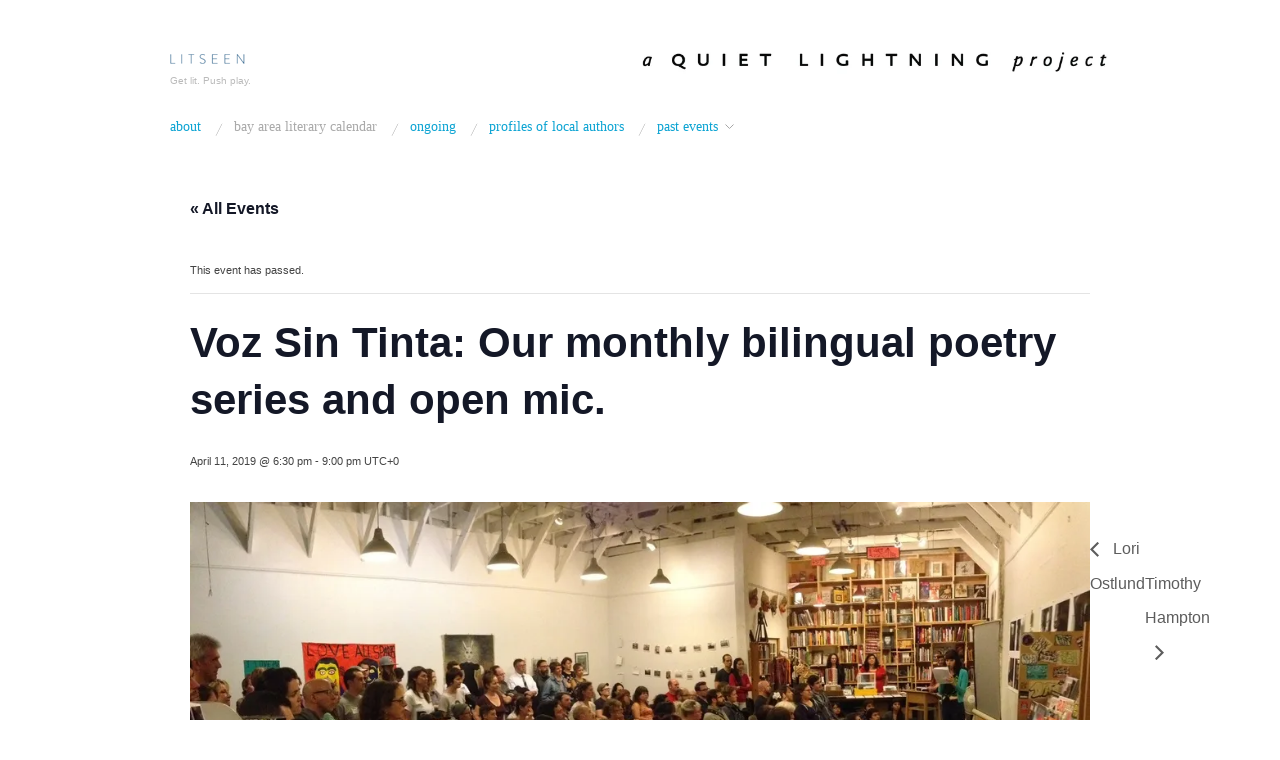

--- FILE ---
content_type: text/html; charset=UTF-8
request_url: https://litseen.com/event/voz-sin-tinta-our-monthly-bilingual-poetry-series-and-open-mic-29/
body_size: 13951
content:
<!doctype html>
<html lang="en-US">
<head>
	<meta name="google-site-verification" content="sMBdxdcfLUwax4gxFWcbneUFav3yBlsf6TCcUU8H8Ow" />
	<meta http-equiv="Content-Type" content="text/html; charset=UTF-8" />
	<meta http-equiv="X-UA-Compatible" content="IE=edge,chrome=1">
		
	<!-- Mobile viewport optimized -->
	<meta name="viewport" content="width=device-width,initial-scale=1">
	
		
	<!-- Title -->
	 	
	<link rel="profile" href="http://gmpg.org/xfn/11" />
	<link rel="pingback" href="https://litseen.com/xmlrpc.php" />
	
	<!-- WP Head -->
	<title>Voz Sin Tinta: Our monthly bilingual poetry series and open mic. &#8211; Litseen</title>
<link rel='stylesheet' id='tribe-events-views-v2-bootstrap-datepicker-styles-css' href='https://litseen.com/wp-content/plugins/the-events-calendar/vendor/bootstrap-datepicker/css/bootstrap-datepicker.standalone.min.css?ver=6.15.11' type='text/css' media='all' />
<link rel='stylesheet' id='tec-variables-skeleton-css' href='https://litseen.com/wp-content/plugins/the-events-calendar/common/build/css/variables-skeleton.css?ver=6.9.10' type='text/css' media='all' />
<link rel='stylesheet' id='tribe-common-skeleton-style-css' href='https://litseen.com/wp-content/plugins/the-events-calendar/common/build/css/common-skeleton.css?ver=6.9.10' type='text/css' media='all' />
<link rel='stylesheet' id='tribe-tooltipster-css-css' href='https://litseen.com/wp-content/plugins/the-events-calendar/common/vendor/tooltipster/tooltipster.bundle.min.css?ver=6.9.10' type='text/css' media='all' />
<link rel='stylesheet' id='tribe-events-views-v2-skeleton-css' href='https://litseen.com/wp-content/plugins/the-events-calendar/build/css/views-skeleton.css?ver=6.15.11' type='text/css' media='all' />
<link rel='stylesheet' id='tec-variables-full-css' href='https://litseen.com/wp-content/plugins/the-events-calendar/common/build/css/variables-full.css?ver=6.9.10' type='text/css' media='all' />
<link rel='stylesheet' id='tribe-common-full-style-css' href='https://litseen.com/wp-content/plugins/the-events-calendar/common/build/css/common-full.css?ver=6.9.10' type='text/css' media='all' />
<link rel='stylesheet' id='tribe-events-views-v2-full-css' href='https://litseen.com/wp-content/plugins/the-events-calendar/build/css/views-full.css?ver=6.15.11' type='text/css' media='all' />
<link rel='stylesheet' id='tribe-events-views-v2-print-css' href='https://litseen.com/wp-content/plugins/the-events-calendar/build/css/views-print.css?ver=6.15.11' type='text/css' media='print' />
<meta name='robots' content='max-image-preview:large' />

<meta name="template" content="Oxygen 0.6.0" />
<link rel='dns-prefetch' href='//secure.gravatar.com' />
<link rel='dns-prefetch' href='//stats.wp.com' />
<link rel='dns-prefetch' href='//v0.wordpress.com' />
<link rel='preconnect' href='//i0.wp.com' />
<link rel="alternate" type="application/rss+xml" title="Litseen &raquo; Feed" href="https://litseen.com/feed/" />
<link rel="alternate" type="application/rss+xml" title="Litseen &raquo; Comments Feed" href="https://litseen.com/comments/feed/" />
<link rel="alternate" type="text/calendar" title="Litseen &raquo; iCal Feed" href="https://litseen.com/events/?ical=1" />
<link rel="alternate" type="application/rss+xml" title="Litseen &raquo; Voz Sin Tinta: Our monthly bilingual poetry series and open mic. Comments Feed" href="https://litseen.com/event/voz-sin-tinta-our-monthly-bilingual-poetry-series-and-open-mic-29/feed/" />
<link rel="alternate" title="oEmbed (JSON)" type="application/json+oembed" href="https://litseen.com/wp-json/oembed/1.0/embed?url=https%3A%2F%2Flitseen.com%2Fevent%2Fvoz-sin-tinta-our-monthly-bilingual-poetry-series-and-open-mic-29%2F" />
<link rel="alternate" title="oEmbed (XML)" type="text/xml+oembed" href="https://litseen.com/wp-json/oembed/1.0/embed?url=https%3A%2F%2Flitseen.com%2Fevent%2Fvoz-sin-tinta-our-monthly-bilingual-poetry-series-and-open-mic-29%2F&#038;format=xml" />
<style id='wp-img-auto-sizes-contain-inline-css' type='text/css'>
img:is([sizes=auto i],[sizes^="auto," i]){contain-intrinsic-size:3000px 1500px}
/*# sourceURL=wp-img-auto-sizes-contain-inline-css */
</style>
<link rel='stylesheet' id='jetpack_related-posts-css' href='https://litseen.com/wp-content/plugins/jetpack/modules/related-posts/related-posts.css?ver=20240116' type='text/css' media='all' />
<link rel='stylesheet' id='style-css' href='https://litseen.com/wp-content/themes/oxygen/style.min.css?ver=0.6.0' type='text/css' media='all' />
<link rel='stylesheet' id='tribe-events-v2-single-skeleton-css' href='https://litseen.com/wp-content/plugins/the-events-calendar/build/css/tribe-events-single-skeleton.css?ver=6.15.11' type='text/css' media='all' />
<link rel='stylesheet' id='tribe-events-v2-single-skeleton-full-css' href='https://litseen.com/wp-content/plugins/the-events-calendar/build/css/tribe-events-single-full.css?ver=6.15.11' type='text/css' media='all' />
<style id='wp-emoji-styles-inline-css' type='text/css'>

	img.wp-smiley, img.emoji {
		display: inline !important;
		border: none !important;
		box-shadow: none !important;
		height: 1em !important;
		width: 1em !important;
		margin: 0 0.07em !important;
		vertical-align: -0.1em !important;
		background: none !important;
		padding: 0 !important;
	}
/*# sourceURL=wp-emoji-styles-inline-css */
</style>
<link rel='stylesheet' id='wp-block-library-css' href='https://litseen.com/wp-includes/css/dist/block-library/style.min.css?ver=6.9' type='text/css' media='all' />
<style id='global-styles-inline-css' type='text/css'>
:root{--wp--preset--aspect-ratio--square: 1;--wp--preset--aspect-ratio--4-3: 4/3;--wp--preset--aspect-ratio--3-4: 3/4;--wp--preset--aspect-ratio--3-2: 3/2;--wp--preset--aspect-ratio--2-3: 2/3;--wp--preset--aspect-ratio--16-9: 16/9;--wp--preset--aspect-ratio--9-16: 9/16;--wp--preset--color--black: #000000;--wp--preset--color--cyan-bluish-gray: #abb8c3;--wp--preset--color--white: #ffffff;--wp--preset--color--pale-pink: #f78da7;--wp--preset--color--vivid-red: #cf2e2e;--wp--preset--color--luminous-vivid-orange: #ff6900;--wp--preset--color--luminous-vivid-amber: #fcb900;--wp--preset--color--light-green-cyan: #7bdcb5;--wp--preset--color--vivid-green-cyan: #00d084;--wp--preset--color--pale-cyan-blue: #8ed1fc;--wp--preset--color--vivid-cyan-blue: #0693e3;--wp--preset--color--vivid-purple: #9b51e0;--wp--preset--gradient--vivid-cyan-blue-to-vivid-purple: linear-gradient(135deg,rgb(6,147,227) 0%,rgb(155,81,224) 100%);--wp--preset--gradient--light-green-cyan-to-vivid-green-cyan: linear-gradient(135deg,rgb(122,220,180) 0%,rgb(0,208,130) 100%);--wp--preset--gradient--luminous-vivid-amber-to-luminous-vivid-orange: linear-gradient(135deg,rgb(252,185,0) 0%,rgb(255,105,0) 100%);--wp--preset--gradient--luminous-vivid-orange-to-vivid-red: linear-gradient(135deg,rgb(255,105,0) 0%,rgb(207,46,46) 100%);--wp--preset--gradient--very-light-gray-to-cyan-bluish-gray: linear-gradient(135deg,rgb(238,238,238) 0%,rgb(169,184,195) 100%);--wp--preset--gradient--cool-to-warm-spectrum: linear-gradient(135deg,rgb(74,234,220) 0%,rgb(151,120,209) 20%,rgb(207,42,186) 40%,rgb(238,44,130) 60%,rgb(251,105,98) 80%,rgb(254,248,76) 100%);--wp--preset--gradient--blush-light-purple: linear-gradient(135deg,rgb(255,206,236) 0%,rgb(152,150,240) 100%);--wp--preset--gradient--blush-bordeaux: linear-gradient(135deg,rgb(254,205,165) 0%,rgb(254,45,45) 50%,rgb(107,0,62) 100%);--wp--preset--gradient--luminous-dusk: linear-gradient(135deg,rgb(255,203,112) 0%,rgb(199,81,192) 50%,rgb(65,88,208) 100%);--wp--preset--gradient--pale-ocean: linear-gradient(135deg,rgb(255,245,203) 0%,rgb(182,227,212) 50%,rgb(51,167,181) 100%);--wp--preset--gradient--electric-grass: linear-gradient(135deg,rgb(202,248,128) 0%,rgb(113,206,126) 100%);--wp--preset--gradient--midnight: linear-gradient(135deg,rgb(2,3,129) 0%,rgb(40,116,252) 100%);--wp--preset--font-size--small: 13px;--wp--preset--font-size--medium: 20px;--wp--preset--font-size--large: 36px;--wp--preset--font-size--x-large: 42px;--wp--preset--spacing--20: 0.44rem;--wp--preset--spacing--30: 0.67rem;--wp--preset--spacing--40: 1rem;--wp--preset--spacing--50: 1.5rem;--wp--preset--spacing--60: 2.25rem;--wp--preset--spacing--70: 3.38rem;--wp--preset--spacing--80: 5.06rem;--wp--preset--shadow--natural: 6px 6px 9px rgba(0, 0, 0, 0.2);--wp--preset--shadow--deep: 12px 12px 50px rgba(0, 0, 0, 0.4);--wp--preset--shadow--sharp: 6px 6px 0px rgba(0, 0, 0, 0.2);--wp--preset--shadow--outlined: 6px 6px 0px -3px rgb(255, 255, 255), 6px 6px rgb(0, 0, 0);--wp--preset--shadow--crisp: 6px 6px 0px rgb(0, 0, 0);}:where(.is-layout-flex){gap: 0.5em;}:where(.is-layout-grid){gap: 0.5em;}body .is-layout-flex{display: flex;}.is-layout-flex{flex-wrap: wrap;align-items: center;}.is-layout-flex > :is(*, div){margin: 0;}body .is-layout-grid{display: grid;}.is-layout-grid > :is(*, div){margin: 0;}:where(.wp-block-columns.is-layout-flex){gap: 2em;}:where(.wp-block-columns.is-layout-grid){gap: 2em;}:where(.wp-block-post-template.is-layout-flex){gap: 1.25em;}:where(.wp-block-post-template.is-layout-grid){gap: 1.25em;}.has-black-color{color: var(--wp--preset--color--black) !important;}.has-cyan-bluish-gray-color{color: var(--wp--preset--color--cyan-bluish-gray) !important;}.has-white-color{color: var(--wp--preset--color--white) !important;}.has-pale-pink-color{color: var(--wp--preset--color--pale-pink) !important;}.has-vivid-red-color{color: var(--wp--preset--color--vivid-red) !important;}.has-luminous-vivid-orange-color{color: var(--wp--preset--color--luminous-vivid-orange) !important;}.has-luminous-vivid-amber-color{color: var(--wp--preset--color--luminous-vivid-amber) !important;}.has-light-green-cyan-color{color: var(--wp--preset--color--light-green-cyan) !important;}.has-vivid-green-cyan-color{color: var(--wp--preset--color--vivid-green-cyan) !important;}.has-pale-cyan-blue-color{color: var(--wp--preset--color--pale-cyan-blue) !important;}.has-vivid-cyan-blue-color{color: var(--wp--preset--color--vivid-cyan-blue) !important;}.has-vivid-purple-color{color: var(--wp--preset--color--vivid-purple) !important;}.has-black-background-color{background-color: var(--wp--preset--color--black) !important;}.has-cyan-bluish-gray-background-color{background-color: var(--wp--preset--color--cyan-bluish-gray) !important;}.has-white-background-color{background-color: var(--wp--preset--color--white) !important;}.has-pale-pink-background-color{background-color: var(--wp--preset--color--pale-pink) !important;}.has-vivid-red-background-color{background-color: var(--wp--preset--color--vivid-red) !important;}.has-luminous-vivid-orange-background-color{background-color: var(--wp--preset--color--luminous-vivid-orange) !important;}.has-luminous-vivid-amber-background-color{background-color: var(--wp--preset--color--luminous-vivid-amber) !important;}.has-light-green-cyan-background-color{background-color: var(--wp--preset--color--light-green-cyan) !important;}.has-vivid-green-cyan-background-color{background-color: var(--wp--preset--color--vivid-green-cyan) !important;}.has-pale-cyan-blue-background-color{background-color: var(--wp--preset--color--pale-cyan-blue) !important;}.has-vivid-cyan-blue-background-color{background-color: var(--wp--preset--color--vivid-cyan-blue) !important;}.has-vivid-purple-background-color{background-color: var(--wp--preset--color--vivid-purple) !important;}.has-black-border-color{border-color: var(--wp--preset--color--black) !important;}.has-cyan-bluish-gray-border-color{border-color: var(--wp--preset--color--cyan-bluish-gray) !important;}.has-white-border-color{border-color: var(--wp--preset--color--white) !important;}.has-pale-pink-border-color{border-color: var(--wp--preset--color--pale-pink) !important;}.has-vivid-red-border-color{border-color: var(--wp--preset--color--vivid-red) !important;}.has-luminous-vivid-orange-border-color{border-color: var(--wp--preset--color--luminous-vivid-orange) !important;}.has-luminous-vivid-amber-border-color{border-color: var(--wp--preset--color--luminous-vivid-amber) !important;}.has-light-green-cyan-border-color{border-color: var(--wp--preset--color--light-green-cyan) !important;}.has-vivid-green-cyan-border-color{border-color: var(--wp--preset--color--vivid-green-cyan) !important;}.has-pale-cyan-blue-border-color{border-color: var(--wp--preset--color--pale-cyan-blue) !important;}.has-vivid-cyan-blue-border-color{border-color: var(--wp--preset--color--vivid-cyan-blue) !important;}.has-vivid-purple-border-color{border-color: var(--wp--preset--color--vivid-purple) !important;}.has-vivid-cyan-blue-to-vivid-purple-gradient-background{background: var(--wp--preset--gradient--vivid-cyan-blue-to-vivid-purple) !important;}.has-light-green-cyan-to-vivid-green-cyan-gradient-background{background: var(--wp--preset--gradient--light-green-cyan-to-vivid-green-cyan) !important;}.has-luminous-vivid-amber-to-luminous-vivid-orange-gradient-background{background: var(--wp--preset--gradient--luminous-vivid-amber-to-luminous-vivid-orange) !important;}.has-luminous-vivid-orange-to-vivid-red-gradient-background{background: var(--wp--preset--gradient--luminous-vivid-orange-to-vivid-red) !important;}.has-very-light-gray-to-cyan-bluish-gray-gradient-background{background: var(--wp--preset--gradient--very-light-gray-to-cyan-bluish-gray) !important;}.has-cool-to-warm-spectrum-gradient-background{background: var(--wp--preset--gradient--cool-to-warm-spectrum) !important;}.has-blush-light-purple-gradient-background{background: var(--wp--preset--gradient--blush-light-purple) !important;}.has-blush-bordeaux-gradient-background{background: var(--wp--preset--gradient--blush-bordeaux) !important;}.has-luminous-dusk-gradient-background{background: var(--wp--preset--gradient--luminous-dusk) !important;}.has-pale-ocean-gradient-background{background: var(--wp--preset--gradient--pale-ocean) !important;}.has-electric-grass-gradient-background{background: var(--wp--preset--gradient--electric-grass) !important;}.has-midnight-gradient-background{background: var(--wp--preset--gradient--midnight) !important;}.has-small-font-size{font-size: var(--wp--preset--font-size--small) !important;}.has-medium-font-size{font-size: var(--wp--preset--font-size--medium) !important;}.has-large-font-size{font-size: var(--wp--preset--font-size--large) !important;}.has-x-large-font-size{font-size: var(--wp--preset--font-size--x-large) !important;}
/*# sourceURL=global-styles-inline-css */
</style>

<style id='classic-theme-styles-inline-css' type='text/css'>
/*! This file is auto-generated */
.wp-block-button__link{color:#fff;background-color:#32373c;border-radius:9999px;box-shadow:none;text-decoration:none;padding:calc(.667em + 2px) calc(1.333em + 2px);font-size:1.125em}.wp-block-file__button{background:#32373c;color:#fff;text-decoration:none}
/*# sourceURL=/wp-includes/css/classic-themes.min.css */
</style>
<script type="text/javascript" id="jetpack_related-posts-js-extra">
/* <![CDATA[ */
var related_posts_js_options = {"post_heading":"h4"};
//# sourceURL=jetpack_related-posts-js-extra
/* ]]> */
</script>
<script type="text/javascript" src="https://litseen.com/wp-content/plugins/jetpack/_inc/build/related-posts/related-posts.min.js?ver=20240116" id="jetpack_related-posts-js"></script>
<script type="text/javascript" src="https://litseen.com/wp-includes/js/jquery/jquery.min.js?ver=3.7.1" id="jquery-core-js"></script>
<script type="text/javascript" src="https://litseen.com/wp-includes/js/jquery/jquery-migrate.min.js?ver=3.4.1" id="jquery-migrate-js"></script>
<script type="text/javascript" src="https://litseen.com/wp-content/plugins/the-events-calendar/common/build/js/tribe-common.js?ver=9c44e11f3503a33e9540" id="tribe-common-js"></script>
<script type="text/javascript" src="https://litseen.com/wp-content/plugins/the-events-calendar/build/js/views/breakpoints.js?ver=4208de2df2852e0b91ec" id="tribe-events-views-v2-breakpoints-js"></script>
<link rel="https://api.w.org/" href="https://litseen.com/wp-json/" /><link rel="alternate" title="JSON" type="application/json" href="https://litseen.com/wp-json/wp/v2/tribe_events/50255" /><link rel="EditURI" type="application/rsd+xml" title="RSD" href="https://litseen.com/xmlrpc.php?rsd" />
<link rel="canonical" href="https://litseen.com/event/voz-sin-tinta-our-monthly-bilingual-poetry-series-and-open-mic-29/" />
<meta name="tec-api-version" content="v1"><meta name="tec-api-origin" content="https://litseen.com"><link rel="alternate" href="https://litseen.com/wp-json/tribe/events/v1/events/50255" />	<style>img#wpstats{display:none}</style>
		
	<style type="text/css">

		/* Font size. */
					html { font-size: 14px; }
		
		/* Font family. */
					h1, h2, h3, h4, h5, h6, dl dt, blockquote, blockquote blockquote blockquote, #site-title, #menu-primary li a { font-family: 'Verdana', serif; }
		
		/* Link color. */
				a:hover, a:focus { color: #000; }
		.read-more:hover, #respond #submit:hover, .button:hover, a.button:hover, #subscribe #subbutton:hover, .wpcf7-submit:hover, #loginform .button-primary:hover { background-color: #111; }

		/* Custom CSS. */
		
	
	</style>	

<script type="application/ld+json">
[{"@context":"http://schema.org","@type":"Event","name":"Voz Sin Tinta: Our monthly bilingual poetry series and open mic.","description":"&lt;p&gt;Thu, April 11, 6:30pm \u2013 9:00pm DescriptionSponsored by Alejandro Murguia, curated by Marguerite Munoz and Rene Vaz. This month\\'s readers TBD.&lt;/p&gt;\\n","image":"https://litseen.com/wp-content/uploads/2019/02/alleycat.jpg","url":"https://litseen.com/event/voz-sin-tinta-our-monthly-bilingual-poetry-series-and-open-mic-29/","eventAttendanceMode":"https://schema.org/OfflineEventAttendanceMode","eventStatus":"https://schema.org/EventScheduled","startDate":"2019-04-11T18:30:00+00:00","endDate":"2019-04-11T21:00:00+00:00","location":{"@type":"Place","name":"Alley Cat Books","description":"","url":"","address":{"@type":"PostalAddress","streetAddress":"3036 24th St","addressLocality":"San Francisco","addressRegion":"CA","postalCode":"94110","addressCountry":"United States"},"telephone":"415-824-1761","sameAs":"http://www.alleycatbookshop.com/"},"organizer":{"@type":"Person","name":"Alley Cat Books","description":"","url":"http://www.alleycatbookshop.com/","telephone":"","email":"","sameAs":"http://www.alleycatbookshop.com/"},"performer":"Organization"}]
</script>
<!-- Jetpack Open Graph Tags -->
<meta property="og:type" content="article" />
<meta property="og:title" content="Voz Sin Tinta: Our monthly bilingual poetry series and open mic." />
<meta property="og:url" content="https://litseen.com/event/voz-sin-tinta-our-monthly-bilingual-poetry-series-and-open-mic-29/" />
<meta property="og:description" content="Thu, April 11, 6:30pm – 9:00pm DescriptionSponsored by Alejandro Murguia, curated by Marguerite Munoz and Rene Vaz. This month&#8217;s readers TBD." />
<meta property="article:published_time" content="2019-02-26T18:22:47+00:00" />
<meta property="article:modified_time" content="2019-02-26T18:22:47+00:00" />
<meta property="og:site_name" content="Litseen" />
<meta property="og:image" content="https://i0.wp.com/litseen.com/wp-content/uploads/2019/02/alleycat.jpg?fit=1100%2C607&#038;ssl=1" />
<meta property="og:image:width" content="1100" />
<meta property="og:image:height" content="607" />
<meta property="og:image:alt" content="" />
<meta property="og:locale" content="en_US" />
<meta name="twitter:text:title" content="Voz Sin Tinta: Our monthly bilingual poetry series and open mic." />
<meta name="twitter:image" content="https://i0.wp.com/litseen.com/wp-content/uploads/2019/02/alleycat.jpg?fit=1100%2C607&#038;ssl=1&#038;w=640" />
<meta name="twitter:card" content="summary_large_image" />

<!-- End Jetpack Open Graph Tags -->
<link rel="icon" href="https://i0.wp.com/litseen.com/wp-content/uploads/2017/04/ql-logo.png?fit=32%2C32&#038;ssl=1" sizes="32x32" />
<link rel="icon" href="https://i0.wp.com/litseen.com/wp-content/uploads/2017/04/ql-logo.png?fit=192%2C192&#038;ssl=1" sizes="192x192" />
<link rel="apple-touch-icon" href="https://i0.wp.com/litseen.com/wp-content/uploads/2017/04/ql-logo.png?fit=180%2C180&#038;ssl=1" />
<meta name="msapplication-TileImage" content="https://i0.wp.com/litseen.com/wp-content/uploads/2017/04/ql-logo.png?fit=270%2C270&#038;ssl=1" />

</head>

<body class="wordpress ltr en_US parent-theme y2026 m01 d21 h08 wednesday logged-out custom-header singular singular-tribe_events singular-tribe_events-50255 tribe-events-page-template tribe-no-js tribe-filter-live events-single tribe-events-style-full tribe-events-style-theme no-js">

	
	<div id="container">
		
		<div class="wrap">

				
			<div id="header">
	
					
					<div id="branding">
						
						<div id="site-title">
<a href="https://litseen.com" title="Litseen" rel="Home">
<img class="logo" src="https://litseen.com/wp-content/uploads/2015/08/cropped-Litseen-header.png" alt="Litseen" />
</a>
</div>
						
						<div id="site-description"><span>Get lit. Push play.</span></div>						
					</div><!-- #branding -->
					
					
	<div id="sidebar-header" class="sidebar">

		<section id="media_image-2" class="widget widget_media_image widget-widget_media_image"><a href="http://quietlightning.org" target="_blank"><img width="768" height="53" src="https://i0.wp.com/litseen.com/wp-content/uploads/2016/02/a-quiet-lightning-project.jpg?fit=768%2C53&amp;ssl=1" class="image wp-image-20442 alignright attachment-medium_large size-medium_large" alt="" style="max-width: 100%; height: auto;" decoding="async" srcset="https://i0.wp.com/litseen.com/wp-content/uploads/2016/02/a-quiet-lightning-project.jpg?w=2150&amp;ssl=1 2150w, https://i0.wp.com/litseen.com/wp-content/uploads/2016/02/a-quiet-lightning-project.jpg?resize=300%2C21&amp;ssl=1 300w, https://i0.wp.com/litseen.com/wp-content/uploads/2016/02/a-quiet-lightning-project.jpg?resize=768%2C53&amp;ssl=1 768w, https://i0.wp.com/litseen.com/wp-content/uploads/2016/02/a-quiet-lightning-project.jpg?resize=1024%2C70&amp;ssl=1 1024w, https://i0.wp.com/litseen.com/wp-content/uploads/2016/02/a-quiet-lightning-project.jpg?w=2000&amp;ssl=1 2000w" sizes="(max-width: 768px) 100vw, 768px" data-attachment-id="20442" data-permalink="https://litseen.com/a-quiet-lightning-project/" data-orig-file="https://i0.wp.com/litseen.com/wp-content/uploads/2016/02/a-quiet-lightning-project.jpg?fit=2150%2C147&amp;ssl=1" data-orig-size="2150,147" data-comments-opened="1" data-image-meta="{&quot;aperture&quot;:&quot;0&quot;,&quot;credit&quot;:&quot;&quot;,&quot;camera&quot;:&quot;&quot;,&quot;caption&quot;:&quot;&quot;,&quot;created_timestamp&quot;:&quot;0&quot;,&quot;copyright&quot;:&quot;&quot;,&quot;focal_length&quot;:&quot;0&quot;,&quot;iso&quot;:&quot;0&quot;,&quot;shutter_speed&quot;:&quot;0&quot;,&quot;title&quot;:&quot;&quot;,&quot;orientation&quot;:&quot;1&quot;}" data-image-title="a quiet lightning project" data-image-description="" data-image-caption="" data-medium-file="https://i0.wp.com/litseen.com/wp-content/uploads/2016/02/a-quiet-lightning-project.jpg?fit=300%2C21&amp;ssl=1" data-large-file="https://i0.wp.com/litseen.com/wp-content/uploads/2016/02/a-quiet-lightning-project.jpg?fit=1024%2C70&amp;ssl=1" /></a></section>
	</div><!-- #sidebar-header -->

					
					
	
	<div id="menu-primary" class="site-navigation menu-container" role="navigation">

		<span class="menu-toggle">Menu</span>

		
		<div class="menu"><ul id="menu-primary-items" class="nav-menu"><li id="menu-item-19221" class="menu-item menu-item-type-post_type menu-item-object-page menu-item-19221"><a href="https://litseen.com/about/">about</a></li>
<li id="menu-item-25884" class="menu-item menu-item-type-custom menu-item-object-custom current-menu-item current_page_item menu-item-25884"><a href="https://litseen.com/events/">bay area literary calendar</a></li>
<li id="menu-item-19220" class="menu-item menu-item-type-post_type menu-item-object-page menu-item-19220"><a href="https://litseen.com/readings/">ongoing</a></li>
<li id="menu-item-12" class="menu-item menu-item-type-custom menu-item-object-custom menu-item-12"><a href="https://litseen.com/the-write-stuff">profiles of local authors</a></li>
<li id="menu-item-53322" class="menu-item menu-item-type-custom menu-item-object-custom menu-item-has-children menu-item-53322"><a href="https://litseen.com/category/see-for-yourself/playlist/">past events</a>
<ul class="sub-menu">
	<li id="menu-item-53325" class="menu-item menu-item-type-custom menu-item-object-custom menu-item-53325"><a href="https://litseen.com/category/see-for-yourself/playlist/">watch past events</a></li>
	<li id="menu-item-53323" class="menu-item menu-item-type-custom menu-item-object-custom menu-item-53323"><a href="https://litseen.com/category/reviews/book-review/">book reviews</a></li>
	<li id="menu-item-53324" class="menu-item menu-item-type-custom menu-item-object-custom menu-item-53324"><a href="https://litseen.com/category/reviews/event-review/">event reviews</a></li>
</ul>
</li>
</ul></div>
		
	</div><!-- #menu-primary .menu-container -->

	
					
	
						
					
			</div><!-- #header -->
	
				
				
			<div id="main">
	
				<section id="tribe-events-pg-template" class="tribe-events-pg-template"><div class="tribe-events-before-html"></div><span class="tribe-events-ajax-loading"><img class="tribe-events-spinner-medium" src="https://litseen.com/wp-content/plugins/the-events-calendar/src/resources/images/tribe-loading.gif" alt="Loading Events" /></span>
<div id="tribe-events-content" class="tribe-events-single">

	<p class="tribe-events-back">
		<a href="https://litseen.com/events/"> &laquo; All Events</a>
	</p>

	<!-- Notices -->
	<div class="tribe-events-notices"><ul><li>This event has passed.</li></ul></div>
	<h1 class="tribe-events-single-event-title">Voz Sin Tinta: Our monthly bilingual poetry series and open mic.</h1>
	<div class="tribe-events-schedule tribe-clearfix">
		<div><span class="tribe-event-date-start">April 11, 2019 @ 6:30 pm</span> - <span class="tribe-event-time">9:00 pm</span> <span class='timezone'> UTC+0 </span></div>			</div>

	<!-- Event header -->
	<div id="tribe-events-header"  data-title="Voz Sin Tinta: Our monthly bilingual poetry series and open mic. &#8211; Litseen" data-viewtitle="Voz Sin Tinta: Our monthly bilingual poetry series and open mic.">
		<!-- Navigation -->
		<nav class="tribe-events-nav-pagination" aria-label="Event Navigation">
			<ul class="tribe-events-sub-nav">
				<li class="tribe-events-nav-previous"><a href="https://litseen.com/event/lori-ostlund-2/"><span>&laquo;</span> Lori Ostlund</a></li>
				<li class="tribe-events-nav-next"><a href="https://litseen.com/event/timothy-hampton/">Timothy Hampton <span>&raquo;</span></a></li>
			</ul>
			<!-- .tribe-events-sub-nav -->
		</nav>
	</div>
	<!-- #tribe-events-header -->

			<div id="post-50255" class="post-50255 tribe_events type-tribe_events status-publish has-post-thumbnail hentry tribe_events_cat-free tribe_events_cat-san-francisco cat_free cat_san-francisco">
			<!-- Event featured image, but exclude link -->
			<div class="tribe-events-event-image"><img width="1100" height="607" src="https://i0.wp.com/litseen.com/wp-content/uploads/2019/02/alleycat.jpg?fit=1100%2C607&amp;ssl=1" class="attachment-full size-full wp-post-image" alt="" decoding="async" fetchpriority="high" srcset="https://i0.wp.com/litseen.com/wp-content/uploads/2019/02/alleycat.jpg?w=1100&amp;ssl=1 1100w, https://i0.wp.com/litseen.com/wp-content/uploads/2019/02/alleycat.jpg?resize=300%2C166&amp;ssl=1 300w, https://i0.wp.com/litseen.com/wp-content/uploads/2019/02/alleycat.jpg?resize=768%2C424&amp;ssl=1 768w, https://i0.wp.com/litseen.com/wp-content/uploads/2019/02/alleycat.jpg?resize=1024%2C565&amp;ssl=1 1024w, https://i0.wp.com/litseen.com/wp-content/uploads/2019/02/alleycat.jpg?resize=470%2C260&amp;ssl=1 470w" sizes="(max-width: 1100px) 100vw, 1100px" data-attachment-id="50256" data-permalink="https://litseen.com/event/voz-sin-tinta-our-monthly-bilingual-poetry-series-and-open-mic-29/alleycat/" data-orig-file="https://i0.wp.com/litseen.com/wp-content/uploads/2019/02/alleycat.jpg?fit=1100%2C607&amp;ssl=1" data-orig-size="1100,607" data-comments-opened="1" data-image-meta="{&quot;aperture&quot;:&quot;0&quot;,&quot;credit&quot;:&quot;&quot;,&quot;camera&quot;:&quot;&quot;,&quot;caption&quot;:&quot;&quot;,&quot;created_timestamp&quot;:&quot;0&quot;,&quot;copyright&quot;:&quot;&quot;,&quot;focal_length&quot;:&quot;0&quot;,&quot;iso&quot;:&quot;0&quot;,&quot;shutter_speed&quot;:&quot;0&quot;,&quot;title&quot;:&quot;&quot;,&quot;orientation&quot;:&quot;0&quot;}" data-image-title="alleycat" data-image-description="" data-image-caption="" data-medium-file="https://i0.wp.com/litseen.com/wp-content/uploads/2019/02/alleycat.jpg?fit=300%2C166&amp;ssl=1" data-large-file="https://i0.wp.com/litseen.com/wp-content/uploads/2019/02/alleycat.jpg?fit=1024%2C565&amp;ssl=1" /></div>
			<!-- Event content -->
						<div class="tribe-events-single-event-description tribe-events-content">
				<div class="detail-item"><span class="event-when">Thu, April 11, 6:30pm – 9:00pm</span></div>
<div class="detail-item"><span class="event-details-label">Description</span><span class="event-description">Sponsored by Alejandro Murguia, curated by Marguerite Munoz and Rene Vaz. This month&#8217;s readers TBD.</span></div>

<div id='jp-relatedposts' class='jp-relatedposts' >
	<h3 class="jp-relatedposts-headline"><em>Related</em></h3>
</div>			</div>
			<!-- .tribe-events-single-event-description -->
			<div class="tribe-events tribe-common">
	<div class="tribe-events-c-subscribe-dropdown__container">
		<div class="tribe-events-c-subscribe-dropdown">
			<div class="tribe-common-c-btn-border tribe-events-c-subscribe-dropdown__button">
				<svg
	 class="tribe-common-c-svgicon tribe-common-c-svgicon--cal-export tribe-events-c-subscribe-dropdown__export-icon" 	aria-hidden="true"
	viewBox="0 0 23 17"
	xmlns="http://www.w3.org/2000/svg"
>
	<path fill-rule="evenodd" clip-rule="evenodd" d="M.128.896V16.13c0 .211.145.383.323.383h15.354c.179 0 .323-.172.323-.383V.896c0-.212-.144-.383-.323-.383H.451C.273.513.128.684.128.896Zm16 6.742h-.901V4.679H1.009v10.729h14.218v-3.336h.901V7.638ZM1.01 1.614h14.218v2.058H1.009V1.614Z" />
	<path d="M20.5 9.846H8.312M18.524 6.953l2.89 2.909-2.855 2.855" stroke-width="1.2" stroke-linecap="round" stroke-linejoin="round"/>
</svg>
				<button
					class="tribe-events-c-subscribe-dropdown__button-text"
					aria-expanded="false"
					aria-controls="tribe-events-subscribe-dropdown-content"
					aria-label="View links to add events to your calendar"
				>
					Add to calendar				</button>
				<svg
	 class="tribe-common-c-svgicon tribe-common-c-svgicon--caret-down tribe-events-c-subscribe-dropdown__button-icon" 	aria-hidden="true"
	viewBox="0 0 10 7"
	xmlns="http://www.w3.org/2000/svg"
>
	<path fill-rule="evenodd" clip-rule="evenodd" d="M1.008.609L5 4.6 8.992.61l.958.958L5 6.517.05 1.566l.958-.958z" class="tribe-common-c-svgicon__svg-fill"/>
</svg>
			</div>
			<div id="tribe-events-subscribe-dropdown-content" class="tribe-events-c-subscribe-dropdown__content">
				<ul class="tribe-events-c-subscribe-dropdown__list">
											
<li class="tribe-events-c-subscribe-dropdown__list-item tribe-events-c-subscribe-dropdown__list-item--gcal">
	<a
		href="https://www.google.com/calendar/event?action=TEMPLATE&#038;dates=20190411T183000/20190411T210000&#038;text=Voz%20Sin%20Tinta%3A%20Our%20monthly%20bilingual%20poetry%20series%20and%20open%20mic.&#038;details=%3Cdiv+class%3D%22detail-item%22%3E%3Cspan+class%3D%22event-when%22%3EThu%2C+April+11%2C+6%3A30pm+%E2%80%93+9%3A00pm%3C%2Fspan%3E%3C%2Fdiv%3E%3Cdiv+class%3D%22detail-item%22%3E%3Cspan+class%3D%22event-details-label%22%3EDescription%3C%2Fspan%3E%3Cspan+class%3D%22event-description%22%3ESponsored+by+Alejandro+Murguia%2C+curated+by+Marguerite+Munoz+and+Rene+Vaz.+This+month%27s+readers+TBD.%3C%2Fspan%3E%3C%2Fdiv%3E&#038;location=Alley%20Cat%20Books,%203036%2024th%20St,%20San%20Francisco,%20CA,%2094110,%20United%20States&#038;trp=false&#038;ctz=UTC+0&#038;sprop=website:https://litseen.com"
		class="tribe-events-c-subscribe-dropdown__list-item-link"
		target="_blank"
		rel="noopener noreferrer nofollow noindex"
	>
		Google Calendar	</a>
</li>
											
<li class="tribe-events-c-subscribe-dropdown__list-item tribe-events-c-subscribe-dropdown__list-item--ical">
	<a
		href="webcal://litseen.com/event/voz-sin-tinta-our-monthly-bilingual-poetry-series-and-open-mic-29/?ical=1"
		class="tribe-events-c-subscribe-dropdown__list-item-link"
		target="_blank"
		rel="noopener noreferrer nofollow noindex"
	>
		iCalendar	</a>
</li>
											
<li class="tribe-events-c-subscribe-dropdown__list-item tribe-events-c-subscribe-dropdown__list-item--outlook-365">
	<a
		href="https://outlook.office.com/owa/?path=/calendar/action/compose&#038;rrv=addevent&#038;startdt=2019-04-11T18%3A30%3A00%2B00%3A00&#038;enddt=2019-04-11T21%3A00%3A00%2B00%3A00&#038;location=Alley%20Cat%20Books,%203036%2024th%20St,%20San%20Francisco,%20CA,%2094110,%20United%20States&#038;subject=Voz%20Sin%20Tinta%3A%20Our%20monthly%20bilingual%20poetry%20series%20and%20open%20mic.&#038;body=Thu%2C%20April%2011%2C%206%3A30pm%20%E2%80%93%209%3A00pmDescriptionSponsored%20by%20Alejandro%20Murguia%2C%20curated%20by%20Marguerite%20Munoz%20and%20Rene%20Vaz.%20This%20month%27s%20readers%20TBD."
		class="tribe-events-c-subscribe-dropdown__list-item-link"
		target="_blank"
		rel="noopener noreferrer nofollow noindex"
	>
		Outlook 365	</a>
</li>
											
<li class="tribe-events-c-subscribe-dropdown__list-item tribe-events-c-subscribe-dropdown__list-item--outlook-live">
	<a
		href="https://outlook.live.com/owa/?path=/calendar/action/compose&#038;rrv=addevent&#038;startdt=2019-04-11T18%3A30%3A00%2B00%3A00&#038;enddt=2019-04-11T21%3A00%3A00%2B00%3A00&#038;location=Alley%20Cat%20Books,%203036%2024th%20St,%20San%20Francisco,%20CA,%2094110,%20United%20States&#038;subject=Voz%20Sin%20Tinta%3A%20Our%20monthly%20bilingual%20poetry%20series%20and%20open%20mic.&#038;body=Thu%2C%20April%2011%2C%206%3A30pm%20%E2%80%93%209%3A00pmDescriptionSponsored%20by%20Alejandro%20Murguia%2C%20curated%20by%20Marguerite%20Munoz%20and%20Rene%20Vaz.%20This%20month%27s%20readers%20TBD."
		class="tribe-events-c-subscribe-dropdown__list-item-link"
		target="_blank"
		rel="noopener noreferrer nofollow noindex"
	>
		Outlook Live	</a>
</li>
									</ul>
			</div>
		</div>
	</div>
</div>

			<!-- Event meta -->
						
	<div class="tribe-events-single-section tribe-events-event-meta primary tribe-clearfix">


<div class="tribe-events-meta-group tribe-events-meta-group-details">
	<h2 class="tribe-events-single-section-title"> Details </h2>
	<ul class="tribe-events-meta-list">

		
			<li class="tribe-events-meta-item">
				<span class="tribe-events-start-date-label tribe-events-meta-label">Date:</span>
				<span class="tribe-events-meta-value">
					<abbr class="tribe-events-abbr tribe-events-start-date published dtstart" title="2019-04-11"> April 11, 2019 </abbr>
				</span>
			</li>

			<li class="tribe-events-meta-item">
				<span class="tribe-events-start-time-label tribe-events-meta-label">Time:</span>
				<span class="tribe-events-meta-value">
					<div class="tribe-events-abbr tribe-events-start-time published dtstart" title="2019-04-11">
						6:30 pm - 9:00 pm													<span class="tribe-events-abbr tribe-events-time-zone published ">UTC+0</span>
											</div>
				</span>
			</li>

		
		
		
		<li class="tribe-events-meta-item"><span class="tribe-events-event-categories-label tribe-events-meta-label">Event Categories:</span> <span class="tribe-events-event-categories tribe-events-meta-value"><a href="https://litseen.com/events/category/free/" rel="tag">Free</a>, <a href="https://litseen.com/events/category/san-francisco/" rel="tag">San Francisco</a></span></li>
		
					<li class="tribe-events-meta-item">
									<span class="tribe-events-event-url-label tribe-events-meta-label">Website:</span>
								<span class="tribe-events-event-url tribe-events-meta-value"> <a href="http://www.alleycatbookshop.com/events.html" target="_self" rel="external">http://www.alleycatbookshop.com/events.html</a> </span>
			</li>
		
			</ul>
</div>

<div class="tribe-events-meta-group tribe-events-meta-group-organizer">
	<h2 class="tribe-events-single-section-title">Organizer</h2>
	<ul class="tribe-events-meta-list">
					<li class="tribe-events-meta-item tribe-organizer">
				Alley Cat Books			</li>
							<li class="tribe-events-meta-item">
										<span class="tribe-organizer-url tribe-events-meta-value">
						<a href="http://www.alleycatbookshop.com/" target="_self" rel="external">View Organizer Website</a>					</span>
				</li>
					</ul>
</div>

	</div>


			<div class="tribe-events-single-section tribe-events-event-meta secondary tribe-clearfix">
		
<div class="tribe-events-meta-group tribe-events-meta-group-venue">
	<h2 class="tribe-events-single-section-title"> Venue </h2>
	<ul class="tribe-events-meta-list">
				<li class="tribe-events-meta-item tribe-venue"> Alley Cat Books </li>

									<li class="tribe-events-meta-item tribe-venue-location">
					<address class="tribe-events-address">
						<span class="tribe-address">

<span class="tribe-street-address">3036 24th St</span>
	
		<br>
		<span class="tribe-locality">San Francisco</span><span class="tribe-delimiter">,</span>

	<abbr class="tribe-region tribe-events-abbr" title="California">CA</abbr>

	<span class="tribe-postal-code">94110</span>

	<span class="tribe-country-name">United States</span>

</span>

													<a class="tribe-events-gmap" href="https://maps.google.com/maps?f=q&#038;source=s_q&#038;hl=en&#038;geocode=&#038;q=3036+24th+St+San+Francisco+CA+94110+United+States" title="Click to view a Google Map" target="_blank" rel="noreferrer noopener">+ Google Map</a>											</address>
				</li>
			
							<li class="tribe-events-meta-item">
					<span class="tribe-venue-tel-label tribe-events-meta-label">Phone</span>
					<span class="tribe-venue-tel tribe-events-meta-value"> 415-824-1761 </span>
				</li>
			
							<li class="tribe-events-meta-item">
										<span class="tribe-venue-url tribe-events-meta-value"> <a href="http://www.alleycatbookshop.com/" target="_self" rel="external">View Venue Website</a> </span>
				</li>
					
			</ul>
</div>

<div class="tribe-events-venue-map">
	<div id="tribe-events-gmap-0" style="height: 350px; width: 100%" aria-hidden="true"></div><!-- #tribe-events-gmap- -->
</div>
			</div>
						</div> <!-- #post-x -->
			
	<!-- Event footer -->
	<div id="tribe-events-footer">
		<!-- Navigation -->
		<nav class="tribe-events-nav-pagination" aria-label="Event Navigation">
			<ul class="tribe-events-sub-nav">
				<li class="tribe-events-nav-previous"><a href="https://litseen.com/event/lori-ostlund-2/"><span>&laquo;</span> Lori Ostlund</a></li>
				<li class="tribe-events-nav-next"><a href="https://litseen.com/event/timothy-hampton/">Timothy Hampton <span>&raquo;</span></a></li>
			</ul>
			<!-- .tribe-events-sub-nav -->
		</nav>
	</div>
	<!-- #tribe-events-footer -->

</div><!-- #tribe-events-content -->
<div class="tribe-events-after-html"></div>
<!--
This calendar is powered by The Events Calendar.
http://evnt.is/18wn
-->
</section>				
				
				
	
	<div id="sidebar-secondary" class="sidebar">

		
		<section id="search-3" class="widget widget_search widget-widget_search">			<div class="search">

				<form method="get" class="search-form" action="https://litseen.com/">
				
				<div>
					
					<input class="search-text" type="text" name="s" value="Search this site..." onfocus="if(this.value==this.defaultValue)this.value='';" onblur="if(this.value=='')this.value=this.defaultValue;" />
					
					<input class="search-submit button" name="submit" type="submit" value="Search" />
					
				</div>
				
				</form><!-- .search-form -->

			</div><!-- .search --></section><section id="archives-3" class="widget widget_archive widget-widget_archive"><h3 class="widget-title">Archives</h3>		<label class="screen-reader-text" for="archives-dropdown-3">Archives</label>
		<select id="archives-dropdown-3" name="archive-dropdown">
			
			<option value="">Select Month</option>
				<option value='https://litseen.com/2024/06/'> June 2024 &nbsp;(2)</option>
	<option value='https://litseen.com/2024/03/'> March 2024 &nbsp;(1)</option>
	<option value='https://litseen.com/2023/12/'> December 2023 &nbsp;(1)</option>
	<option value='https://litseen.com/2023/10/'> October 2023 &nbsp;(1)</option>
	<option value='https://litseen.com/2023/07/'> July 2023 &nbsp;(1)</option>
	<option value='https://litseen.com/2023/04/'> April 2023 &nbsp;(1)</option>
	<option value='https://litseen.com/2023/01/'> January 2023 &nbsp;(1)</option>
	<option value='https://litseen.com/2022/10/'> October 2022 &nbsp;(1)</option>
	<option value='https://litseen.com/2022/09/'> September 2022 &nbsp;(2)</option>
	<option value='https://litseen.com/2022/08/'> August 2022 &nbsp;(2)</option>
	<option value='https://litseen.com/2022/07/'> July 2022 &nbsp;(1)</option>
	<option value='https://litseen.com/2022/06/'> June 2022 &nbsp;(3)</option>
	<option value='https://litseen.com/2022/05/'> May 2022 &nbsp;(3)</option>
	<option value='https://litseen.com/2022/04/'> April 2022 &nbsp;(1)</option>
	<option value='https://litseen.com/2022/02/'> February 2022 &nbsp;(2)</option>
	<option value='https://litseen.com/2022/01/'> January 2022 &nbsp;(1)</option>
	<option value='https://litseen.com/2021/11/'> November 2021 &nbsp;(3)</option>
	<option value='https://litseen.com/2021/10/'> October 2021 &nbsp;(1)</option>
	<option value='https://litseen.com/2021/09/'> September 2021 &nbsp;(2)</option>
	<option value='https://litseen.com/2021/08/'> August 2021 &nbsp;(5)</option>
	<option value='https://litseen.com/2021/07/'> July 2021 &nbsp;(1)</option>
	<option value='https://litseen.com/2021/06/'> June 2021 &nbsp;(4)</option>
	<option value='https://litseen.com/2021/05/'> May 2021 &nbsp;(6)</option>
	<option value='https://litseen.com/2021/04/'> April 2021 &nbsp;(8)</option>
	<option value='https://litseen.com/2021/03/'> March 2021 &nbsp;(7)</option>
	<option value='https://litseen.com/2021/02/'> February 2021 &nbsp;(8)</option>
	<option value='https://litseen.com/2021/01/'> January 2021 &nbsp;(8)</option>
	<option value='https://litseen.com/2020/12/'> December 2020 &nbsp;(2)</option>
	<option value='https://litseen.com/2020/11/'> November 2020 &nbsp;(10)</option>
	<option value='https://litseen.com/2020/10/'> October 2020 &nbsp;(5)</option>
	<option value='https://litseen.com/2020/09/'> September 2020 &nbsp;(12)</option>
	<option value='https://litseen.com/2020/08/'> August 2020 &nbsp;(10)</option>
	<option value='https://litseen.com/2020/07/'> July 2020 &nbsp;(13)</option>
	<option value='https://litseen.com/2020/06/'> June 2020 &nbsp;(10)</option>
	<option value='https://litseen.com/2020/05/'> May 2020 &nbsp;(11)</option>
	<option value='https://litseen.com/2020/04/'> April 2020 &nbsp;(4)</option>
	<option value='https://litseen.com/2020/03/'> March 2020 &nbsp;(5)</option>
	<option value='https://litseen.com/2020/02/'> February 2020 &nbsp;(4)</option>
	<option value='https://litseen.com/2020/01/'> January 2020 &nbsp;(2)</option>
	<option value='https://litseen.com/2019/12/'> December 2019 &nbsp;(1)</option>
	<option value='https://litseen.com/2019/11/'> November 2019 &nbsp;(3)</option>
	<option value='https://litseen.com/2019/10/'> October 2019 &nbsp;(2)</option>
	<option value='https://litseen.com/2019/07/'> July 2019 &nbsp;(2)</option>
	<option value='https://litseen.com/2019/05/'> May 2019 &nbsp;(1)</option>
	<option value='https://litseen.com/2019/03/'> March 2019 &nbsp;(1)</option>
	<option value='https://litseen.com/2019/02/'> February 2019 &nbsp;(2)</option>
	<option value='https://litseen.com/2019/01/'> January 2019 &nbsp;(1)</option>
	<option value='https://litseen.com/2018/12/'> December 2018 &nbsp;(1)</option>
	<option value='https://litseen.com/2018/11/'> November 2018 &nbsp;(2)</option>
	<option value='https://litseen.com/2018/07/'> July 2018 &nbsp;(2)</option>
	<option value='https://litseen.com/2018/06/'> June 2018 &nbsp;(2)</option>
	<option value='https://litseen.com/2018/05/'> May 2018 &nbsp;(1)</option>
	<option value='https://litseen.com/2018/04/'> April 2018 &nbsp;(1)</option>
	<option value='https://litseen.com/2018/03/'> March 2018 &nbsp;(1)</option>
	<option value='https://litseen.com/2018/01/'> January 2018 &nbsp;(3)</option>
	<option value='https://litseen.com/2017/12/'> December 2017 &nbsp;(1)</option>
	<option value='https://litseen.com/2017/11/'> November 2017 &nbsp;(2)</option>
	<option value='https://litseen.com/2017/10/'> October 2017 &nbsp;(2)</option>
	<option value='https://litseen.com/2017/07/'> July 2017 &nbsp;(1)</option>
	<option value='https://litseen.com/2017/06/'> June 2017 &nbsp;(2)</option>
	<option value='https://litseen.com/2017/05/'> May 2017 &nbsp;(4)</option>
	<option value='https://litseen.com/2017/04/'> April 2017 &nbsp;(8)</option>
	<option value='https://litseen.com/2017/03/'> March 2017 &nbsp;(7)</option>
	<option value='https://litseen.com/2017/02/'> February 2017 &nbsp;(7)</option>
	<option value='https://litseen.com/2017/01/'> January 2017 &nbsp;(8)</option>
	<option value='https://litseen.com/2016/12/'> December 2016 &nbsp;(9)</option>
	<option value='https://litseen.com/2016/11/'> November 2016 &nbsp;(7)</option>
	<option value='https://litseen.com/2016/10/'> October 2016 &nbsp;(6)</option>
	<option value='https://litseen.com/2016/09/'> September 2016 &nbsp;(10)</option>
	<option value='https://litseen.com/2016/08/'> August 2016 &nbsp;(47)</option>
	<option value='https://litseen.com/2016/07/'> July 2016 &nbsp;(12)</option>
	<option value='https://litseen.com/2016/06/'> June 2016 &nbsp;(13)</option>
	<option value='https://litseen.com/2016/05/'> May 2016 &nbsp;(8)</option>
	<option value='https://litseen.com/2016/04/'> April 2016 &nbsp;(8)</option>
	<option value='https://litseen.com/2016/03/'> March 2016 &nbsp;(11)</option>
	<option value='https://litseen.com/2016/02/'> February 2016 &nbsp;(9)</option>
	<option value='https://litseen.com/2016/01/'> January 2016 &nbsp;(161)</option>
	<option value='https://litseen.com/2015/12/'> December 2015 &nbsp;(3)</option>
	<option value='https://litseen.com/2015/11/'> November 2015 &nbsp;(3)</option>
	<option value='https://litseen.com/2015/10/'> October 2015 &nbsp;(5)</option>
	<option value='https://litseen.com/2015/09/'> September 2015 &nbsp;(5)</option>
	<option value='https://litseen.com/2015/08/'> August 2015 &nbsp;(3)</option>
	<option value='https://litseen.com/2015/07/'> July 2015 &nbsp;(6)</option>
	<option value='https://litseen.com/2015/06/'> June 2015 &nbsp;(9)</option>
	<option value='https://litseen.com/2015/05/'> May 2015 &nbsp;(5)</option>
	<option value='https://litseen.com/2015/04/'> April 2015 &nbsp;(11)</option>
	<option value='https://litseen.com/2015/03/'> March 2015 &nbsp;(4)</option>
	<option value='https://litseen.com/2015/02/'> February 2015 &nbsp;(5)</option>
	<option value='https://litseen.com/2015/01/'> January 2015 &nbsp;(9)</option>
	<option value='https://litseen.com/2014/12/'> December 2014 &nbsp;(5)</option>
	<option value='https://litseen.com/2014/11/'> November 2014 &nbsp;(6)</option>
	<option value='https://litseen.com/2014/10/'> October 2014 &nbsp;(10)</option>
	<option value='https://litseen.com/2014/09/'> September 2014 &nbsp;(14)</option>
	<option value='https://litseen.com/2014/08/'> August 2014 &nbsp;(10)</option>
	<option value='https://litseen.com/2014/07/'> July 2014 &nbsp;(6)</option>
	<option value='https://litseen.com/2014/06/'> June 2014 &nbsp;(22)</option>
	<option value='https://litseen.com/2014/05/'> May 2014 &nbsp;(6)</option>
	<option value='https://litseen.com/2014/04/'> April 2014 &nbsp;(14)</option>
	<option value='https://litseen.com/2014/03/'> March 2014 &nbsp;(13)</option>
	<option value='https://litseen.com/2014/02/'> February 2014 &nbsp;(8)</option>
	<option value='https://litseen.com/2014/01/'> January 2014 &nbsp;(6)</option>
	<option value='https://litseen.com/2013/12/'> December 2013 &nbsp;(10)</option>
	<option value='https://litseen.com/2013/11/'> November 2013 &nbsp;(12)</option>
	<option value='https://litseen.com/2013/10/'> October 2013 &nbsp;(15)</option>
	<option value='https://litseen.com/2013/09/'> September 2013 &nbsp;(5)</option>
	<option value='https://litseen.com/2013/08/'> August 2013 &nbsp;(11)</option>
	<option value='https://litseen.com/2013/07/'> July 2013 &nbsp;(11)</option>
	<option value='https://litseen.com/2013/06/'> June 2013 &nbsp;(13)</option>
	<option value='https://litseen.com/2013/05/'> May 2013 &nbsp;(21)</option>
	<option value='https://litseen.com/2013/04/'> April 2013 &nbsp;(24)</option>
	<option value='https://litseen.com/2013/03/'> March 2013 &nbsp;(19)</option>
	<option value='https://litseen.com/2013/02/'> February 2013 &nbsp;(18)</option>
	<option value='https://litseen.com/2013/01/'> January 2013 &nbsp;(3)</option>
	<option value='https://litseen.com/2012/12/'> December 2012 &nbsp;(18)</option>
	<option value='https://litseen.com/2012/11/'> November 2012 &nbsp;(10)</option>
	<option value='https://litseen.com/2012/10/'> October 2012 &nbsp;(34)</option>
	<option value='https://litseen.com/2012/09/'> September 2012 &nbsp;(11)</option>
	<option value='https://litseen.com/2012/08/'> August 2012 &nbsp;(23)</option>
	<option value='https://litseen.com/2012/07/'> July 2012 &nbsp;(16)</option>
	<option value='https://litseen.com/2012/06/'> June 2012 &nbsp;(16)</option>
	<option value='https://litseen.com/2012/05/'> May 2012 &nbsp;(29)</option>
	<option value='https://litseen.com/2012/04/'> April 2012 &nbsp;(53)</option>
	<option value='https://litseen.com/2012/03/'> March 2012 &nbsp;(52)</option>
	<option value='https://litseen.com/2012/02/'> February 2012 &nbsp;(38)</option>
	<option value='https://litseen.com/2012/01/'> January 2012 &nbsp;(22)</option>
	<option value='https://litseen.com/2011/12/'> December 2011 &nbsp;(24)</option>
	<option value='https://litseen.com/2011/11/'> November 2011 &nbsp;(30)</option>
	<option value='https://litseen.com/2011/10/'> October 2011 &nbsp;(93)</option>
	<option value='https://litseen.com/2011/09/'> September 2011 &nbsp;(20)</option>
	<option value='https://litseen.com/2011/08/'> August 2011 &nbsp;(20)</option>
	<option value='https://litseen.com/2011/07/'> July 2011 &nbsp;(17)</option>
	<option value='https://litseen.com/2011/06/'> June 2011 &nbsp;(28)</option>
	<option value='https://litseen.com/2011/05/'> May 2011 &nbsp;(15)</option>
	<option value='https://litseen.com/2011/04/'> April 2011 &nbsp;(16)</option>
	<option value='https://litseen.com/2011/03/'> March 2011 &nbsp;(16)</option>
	<option value='https://litseen.com/2011/02/'> February 2011 &nbsp;(14)</option>
	<option value='https://litseen.com/2011/01/'> January 2011 &nbsp;(10)</option>
	<option value='https://litseen.com/2010/12/'> December 2010 &nbsp;(11)</option>
	<option value='https://litseen.com/2010/11/'> November 2010 &nbsp;(91)</option>
	<option value='https://litseen.com/2010/10/'> October 2010 &nbsp;(54)</option>
	<option value='https://litseen.com/2010/09/'> September 2010 &nbsp;(3)</option>
	<option value='https://litseen.com/2010/08/'> August 2010 &nbsp;(9)</option>
	<option value='https://litseen.com/2010/07/'> July 2010 &nbsp;(101)</option>

		</select>

			<script type="text/javascript">
/* <![CDATA[ */

( ( dropdownId ) => {
	const dropdown = document.getElementById( dropdownId );
	function onSelectChange() {
		setTimeout( () => {
			if ( 'escape' === dropdown.dataset.lastkey ) {
				return;
			}
			if ( dropdown.value ) {
				document.location.href = dropdown.value;
			}
		}, 250 );
	}
	function onKeyUp( event ) {
		if ( 'Escape' === event.key ) {
			dropdown.dataset.lastkey = 'escape';
		} else {
			delete dropdown.dataset.lastkey;
		}
	}
	function onClick() {
		delete dropdown.dataset.lastkey;
	}
	dropdown.addEventListener( 'keyup', onKeyUp );
	dropdown.addEventListener( 'click', onClick );
	dropdown.addEventListener( 'change', onSelectChange );
})( "archives-dropdown-3" );

//# sourceURL=WP_Widget_Archives%3A%3Awidget
/* ]]> */
</script>
</section>
		
	</div><!-- #sidebar-secondary .aside -->

	
				
				</div><!-- .content-wrap -->

				
		</div><!-- #main -->

		
				

		
		<div id="footer">

			
			<div id="footer-content" class="footer-content">
            <p class="copyright">Copyright &#169; 2026 <p class="credit"> Powered by <a href="http://alienwp.com">Oxygen Theme</a>.</p>
				
			
				
			</div>
				
			
			
			
		</div><!-- #footer -->

				
		</div><!-- .wrap -->

	</div><!-- #container -->

		
	<script type="speculationrules">
{"prefetch":[{"source":"document","where":{"and":[{"href_matches":"/*"},{"not":{"href_matches":["/wp-*.php","/wp-admin/*","/wp-content/uploads/*","/wp-content/*","/wp-content/plugins/*","/wp-content/themes/oxygen/*","/*\\?(.+)"]}},{"not":{"selector_matches":"a[rel~=\"nofollow\"]"}},{"not":{"selector_matches":".no-prefetch, .no-prefetch a"}}]},"eagerness":"conservative"}]}
</script>
		<script>
		( function ( body ) {
			'use strict';
			body.className = body.className.replace( /\btribe-no-js\b/, 'tribe-js' );
		} )( document.body );
		</script>
		<script> /* <![CDATA[ */var tribe_l10n_datatables = {"aria":{"sort_ascending":": activate to sort column ascending","sort_descending":": activate to sort column descending"},"length_menu":"Show _MENU_ entries","empty_table":"No data available in table","info":"Showing _START_ to _END_ of _TOTAL_ entries","info_empty":"Showing 0 to 0 of 0 entries","info_filtered":"(filtered from _MAX_ total entries)","zero_records":"No matching records found","search":"Search:","all_selected_text":"All items on this page were selected. ","select_all_link":"Select all pages","clear_selection":"Clear Selection.","pagination":{"all":"All","next":"Next","previous":"Previous"},"select":{"rows":{"0":"","_":": Selected %d rows","1":": Selected 1 row"}},"datepicker":{"dayNames":["Sunday","Monday","Tuesday","Wednesday","Thursday","Friday","Saturday"],"dayNamesShort":["Sun","Mon","Tue","Wed","Thu","Fri","Sat"],"dayNamesMin":["S","M","T","W","T","F","S"],"monthNames":["January","February","March","April","May","June","July","August","September","October","November","December"],"monthNamesShort":["January","February","March","April","May","June","July","August","September","October","November","December"],"monthNamesMin":["Jan","Feb","Mar","Apr","May","Jun","Jul","Aug","Sep","Oct","Nov","Dec"],"nextText":"Next","prevText":"Prev","currentText":"Today","closeText":"Done","today":"Today","clear":"Clear"}};/* ]]> */ </script><script type="text/javascript" src="https://litseen.com/wp-content/plugins/the-events-calendar/vendor/bootstrap-datepicker/js/bootstrap-datepicker.min.js?ver=6.15.11" id="tribe-events-views-v2-bootstrap-datepicker-js"></script>
<script type="text/javascript" src="https://litseen.com/wp-content/plugins/the-events-calendar/build/js/views/viewport.js?ver=3e90f3ec254086a30629" id="tribe-events-views-v2-viewport-js"></script>
<script type="text/javascript" src="https://litseen.com/wp-content/plugins/the-events-calendar/build/js/views/accordion.js?ver=b0cf88d89b3e05e7d2ef" id="tribe-events-views-v2-accordion-js"></script>
<script type="text/javascript" src="https://litseen.com/wp-content/plugins/the-events-calendar/build/js/views/view-selector.js?ver=a8aa8890141fbcc3162a" id="tribe-events-views-v2-view-selector-js"></script>
<script type="text/javascript" src="https://litseen.com/wp-content/plugins/the-events-calendar/build/js/views/ical-links.js?ver=0dadaa0667a03645aee4" id="tribe-events-views-v2-ical-links-js"></script>
<script type="text/javascript" src="https://litseen.com/wp-content/plugins/the-events-calendar/build/js/views/navigation-scroll.js?ver=eba0057e0fd877f08e9d" id="tribe-events-views-v2-navigation-scroll-js"></script>
<script type="text/javascript" src="https://litseen.com/wp-content/plugins/the-events-calendar/build/js/views/multiday-events.js?ver=780fd76b5b819e3a6ece" id="tribe-events-views-v2-multiday-events-js"></script>
<script type="text/javascript" src="https://litseen.com/wp-content/plugins/the-events-calendar/build/js/views/month-mobile-events.js?ver=cee03bfee0063abbd5b8" id="tribe-events-views-v2-month-mobile-events-js"></script>
<script type="text/javascript" src="https://litseen.com/wp-content/plugins/the-events-calendar/build/js/views/month-grid.js?ver=b5773d96c9ff699a45dd" id="tribe-events-views-v2-month-grid-js"></script>
<script type="text/javascript" src="https://litseen.com/wp-content/plugins/the-events-calendar/common/vendor/tooltipster/tooltipster.bundle.min.js?ver=6.9.10" id="tribe-tooltipster-js"></script>
<script type="text/javascript" src="https://litseen.com/wp-content/plugins/the-events-calendar/build/js/views/tooltip.js?ver=82f9d4de83ed0352be8e" id="tribe-events-views-v2-tooltip-js"></script>
<script type="text/javascript" src="https://litseen.com/wp-content/plugins/the-events-calendar/build/js/views/events-bar.js?ver=3825b4a45b5c6f3f04b9" id="tribe-events-views-v2-events-bar-js"></script>
<script type="text/javascript" src="https://litseen.com/wp-content/plugins/the-events-calendar/build/js/views/events-bar-inputs.js?ver=e3710df171bb081761bd" id="tribe-events-views-v2-events-bar-inputs-js"></script>
<script type="text/javascript" src="https://litseen.com/wp-content/plugins/the-events-calendar/build/js/views/datepicker.js?ver=4fd11aac95dc95d3b90a" id="tribe-events-views-v2-datepicker-js"></script>
<script type="text/javascript" src="https://litseen.com/wp-content/plugins/the-events-calendar/common/build/js/user-agent.js?ver=da75d0bdea6dde3898df" id="tec-user-agent-js"></script>
<script type="text/javascript" src="https://litseen.com/wp-content/themes/oxygen/js/jquery.imagesloaded.js?ver=1.0" id="oxygen_imagesloaded-js"></script>
<script type="text/javascript" src="https://litseen.com/wp-content/themes/oxygen/js/jquery.masonry.min.js?ver=1.0" id="oxygen_masonry-js"></script>
<script type="text/javascript" src="https://litseen.com/wp-content/themes/oxygen/js/cycle/jquery.cycle.min.js?ver=1.0" id="oxygen_cycle-js"></script>
<script type="text/javascript" src="https://litseen.com/wp-content/themes/oxygen/js/fitvids/jquery.fitvids.js?ver=1.0" id="oxygen_fitvids-js"></script>
<script type="text/javascript" src="https://litseen.com/wp-content/themes/oxygen/js/navigation.js?ver=20130301" id="oxygen_navigation-js"></script>
<script type="text/javascript" id="oxygen_footer_scripts_light-js-extra">
/* <![CDATA[ */
var slider_settings = {"timeout":"6000"};
//# sourceURL=oxygen_footer_scripts_light-js-extra
/* ]]> */
</script>
<script type="text/javascript" src="https://litseen.com/wp-content/themes/oxygen/js/footer-scripts-light.js?ver=1.0" id="oxygen_footer_scripts_light-js"></script>
<script type="text/javascript" src="https://litseen.com/wp-includes/js/comment-reply.min.js?ver=6.9" id="comment-reply-js" async="async" data-wp-strategy="async" fetchpriority="low"></script>
<script type="text/javascript" src="https://litseen.com/wp-content/themes/oxygen/library/js/drop-downs.min.js?ver=20130805" id="drop-downs-js"></script>
<script type="text/javascript" id="jetpack-stats-js-before">
/* <![CDATA[ */
_stq = window._stq || [];
_stq.push([ "view", {"v":"ext","blog":"21261897","post":"50255","tz":"-8","srv":"litseen.com","hp":"atomic","ac":"3","amp":"0","j":"1:15.5-a.3"} ]);
_stq.push([ "clickTrackerInit", "21261897", "50255" ]);
//# sourceURL=jetpack-stats-js-before
/* ]]> */
</script>
<script type="text/javascript" src="https://stats.wp.com/e-202604.js" id="jetpack-stats-js" defer="defer" data-wp-strategy="defer"></script>
<script type="text/javascript" src="https://maps.googleapis.com/maps/api/js?key=AIzaSyDNsicAsP6-VuGtAb1O9riI3oc_NOb7IOU&amp;callback=Function.prototype&amp;ver=6.15.11" id="tribe-events-google-maps-js"></script>
<script type="text/javascript" id="tribe_events_embedded_map-js-extra">
/* <![CDATA[ */
var tribeEventsSingleMap = {"addresses":[{"address":"3036 24th St San Francisco CA 94110 United States ","title":"Alley Cat Books"}],"zoom":"10","pin_url":"https://litseen.com/wp-content/uploads/2017/04/ql-logo-35.png"};
//# sourceURL=tribe_events_embedded_map-js-extra
/* ]]> */
</script>
<script type="text/javascript" src="https://litseen.com/wp-content/plugins/the-events-calendar/build/js/embedded-map.js?ver=8d30b8ec5750170987ce" id="tribe_events_embedded_map-js"></script>
<script type="text/javascript" src="https://litseen.com/wp-content/plugins/the-events-calendar/common/build/js/utils/query-string.js?ver=694b0604b0c8eafed657" id="tribe-query-string-js"></script>
<script src='https://litseen.com/wp-content/plugins/the-events-calendar/common/build/js/underscore-before.js'></script>
<script type="text/javascript" src="https://litseen.com/wp-includes/js/underscore.min.js?ver=1.13.7" id="underscore-js"></script>
<script src='https://litseen.com/wp-content/plugins/the-events-calendar/common/build/js/underscore-after.js'></script>
<script type="text/javascript" src="https://litseen.com/wp-includes/js/dist/hooks.min.js?ver=dd5603f07f9220ed27f1" id="wp-hooks-js"></script>
<script defer type="text/javascript" src="https://litseen.com/wp-content/plugins/the-events-calendar/build/js/views/manager.js?ver=0e9ddec90d8a8e019b4e" id="tribe-events-views-v2-manager-js"></script>
<script id="wp-emoji-settings" type="application/json">
{"baseUrl":"https://s.w.org/images/core/emoji/17.0.2/72x72/","ext":".png","svgUrl":"https://s.w.org/images/core/emoji/17.0.2/svg/","svgExt":".svg","source":{"concatemoji":"https://litseen.com/wp-includes/js/wp-emoji-release.min.js?ver=6.9"}}
</script>
<script type="module">
/* <![CDATA[ */
/*! This file is auto-generated */
const a=JSON.parse(document.getElementById("wp-emoji-settings").textContent),o=(window._wpemojiSettings=a,"wpEmojiSettingsSupports"),s=["flag","emoji"];function i(e){try{var t={supportTests:e,timestamp:(new Date).valueOf()};sessionStorage.setItem(o,JSON.stringify(t))}catch(e){}}function c(e,t,n){e.clearRect(0,0,e.canvas.width,e.canvas.height),e.fillText(t,0,0);t=new Uint32Array(e.getImageData(0,0,e.canvas.width,e.canvas.height).data);e.clearRect(0,0,e.canvas.width,e.canvas.height),e.fillText(n,0,0);const a=new Uint32Array(e.getImageData(0,0,e.canvas.width,e.canvas.height).data);return t.every((e,t)=>e===a[t])}function p(e,t){e.clearRect(0,0,e.canvas.width,e.canvas.height),e.fillText(t,0,0);var n=e.getImageData(16,16,1,1);for(let e=0;e<n.data.length;e++)if(0!==n.data[e])return!1;return!0}function u(e,t,n,a){switch(t){case"flag":return n(e,"\ud83c\udff3\ufe0f\u200d\u26a7\ufe0f","\ud83c\udff3\ufe0f\u200b\u26a7\ufe0f")?!1:!n(e,"\ud83c\udde8\ud83c\uddf6","\ud83c\udde8\u200b\ud83c\uddf6")&&!n(e,"\ud83c\udff4\udb40\udc67\udb40\udc62\udb40\udc65\udb40\udc6e\udb40\udc67\udb40\udc7f","\ud83c\udff4\u200b\udb40\udc67\u200b\udb40\udc62\u200b\udb40\udc65\u200b\udb40\udc6e\u200b\udb40\udc67\u200b\udb40\udc7f");case"emoji":return!a(e,"\ud83e\u1fac8")}return!1}function f(e,t,n,a){let r;const o=(r="undefined"!=typeof WorkerGlobalScope&&self instanceof WorkerGlobalScope?new OffscreenCanvas(300,150):document.createElement("canvas")).getContext("2d",{willReadFrequently:!0}),s=(o.textBaseline="top",o.font="600 32px Arial",{});return e.forEach(e=>{s[e]=t(o,e,n,a)}),s}function r(e){var t=document.createElement("script");t.src=e,t.defer=!0,document.head.appendChild(t)}a.supports={everything:!0,everythingExceptFlag:!0},new Promise(t=>{let n=function(){try{var e=JSON.parse(sessionStorage.getItem(o));if("object"==typeof e&&"number"==typeof e.timestamp&&(new Date).valueOf()<e.timestamp+604800&&"object"==typeof e.supportTests)return e.supportTests}catch(e){}return null}();if(!n){if("undefined"!=typeof Worker&&"undefined"!=typeof OffscreenCanvas&&"undefined"!=typeof URL&&URL.createObjectURL&&"undefined"!=typeof Blob)try{var e="postMessage("+f.toString()+"("+[JSON.stringify(s),u.toString(),c.toString(),p.toString()].join(",")+"));",a=new Blob([e],{type:"text/javascript"});const r=new Worker(URL.createObjectURL(a),{name:"wpTestEmojiSupports"});return void(r.onmessage=e=>{i(n=e.data),r.terminate(),t(n)})}catch(e){}i(n=f(s,u,c,p))}t(n)}).then(e=>{for(const n in e)a.supports[n]=e[n],a.supports.everything=a.supports.everything&&a.supports[n],"flag"!==n&&(a.supports.everythingExceptFlag=a.supports.everythingExceptFlag&&a.supports[n]);var t;a.supports.everythingExceptFlag=a.supports.everythingExceptFlag&&!a.supports.flag,a.supports.everything||((t=a.source||{}).concatemoji?r(t.concatemoji):t.wpemoji&&t.twemoji&&(r(t.twemoji),r(t.wpemoji)))});
//# sourceURL=https://litseen.com/wp-includes/js/wp-emoji-loader.min.js
/* ]]> */
</script>
		<script type="text/javascript">
			(function() {
			var t   = document.createElement( 'script' );
			t.type  = 'text/javascript';
			t.async = true;
			t.id    = 'gauges-tracker';
			t.setAttribute( 'data-site-id', '6168668c3ffa9827d4912475' );
			t.src = '//secure.gaug.es/track.js';
			var s = document.getElementsByTagName( 'script' )[0];
			s.parentNode.insertBefore( t, s );
			})();
		</script>
		
</body>
</html>